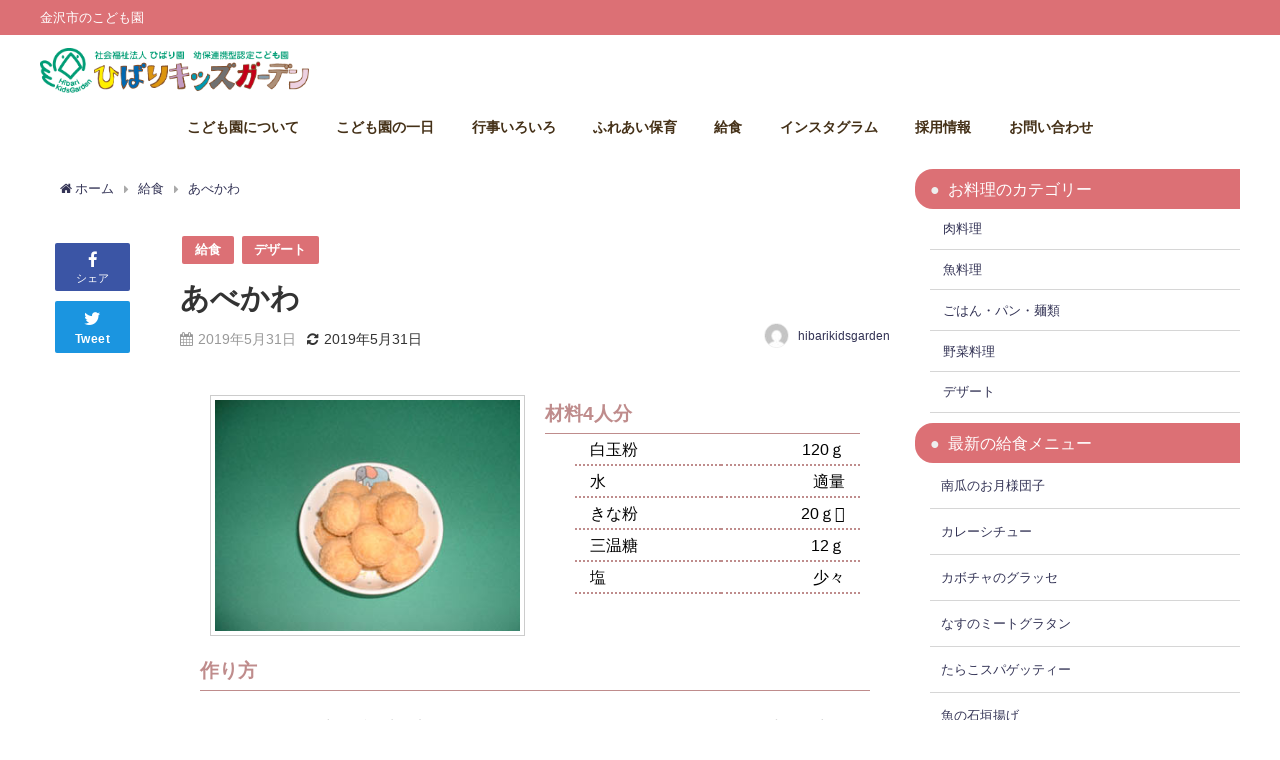

--- FILE ---
content_type: text/html; charset=UTF-8
request_url: https://hibarikidsgarden.com/2019/05/31/%E3%81%82%E3%81%B9%E3%81%8B%E3%82%8F/
body_size: 15359
content:
<!DOCTYPE html>
<html lang="ja">
<head>
<meta charset="utf-8">
<meta http-equiv="X-UA-Compatible" content="IE=edge">
<meta name="viewport" content="width=device-width, initial-scale=1" />
<title>あべかわ | ひばりキッズガーデン｜石川県金沢市のこども園</title>
<meta name="description" content="材料4人分 白玉粉 120ｇ 水 適量 きな粉 20ｇ 三温糖 12ｇ 塩 少々 作り方 白玉粉に少しずつ水を加えながらこね、耳たぶくらいの固さになったら小さく丸めてゆでる。 水面に浮かんできたらゆ">
<meta name="thumbnail" content="https://hibarikidsgarden.com/wp-content/uploads/2019/05/あべかわ-150x150.jpg" /><meta name="robots" content="archive, follow, index">
<!-- Diver OGP -->
<meta property="og:locale" content="ja_JP" />
<meta property="og:title" content="あべかわ" />
<meta property="og:description" content="材料4人分 白玉粉 120ｇ 水 適量 きな粉 20ｇ 三温糖 12ｇ 塩 少々 作り方 白玉粉に少しずつ水を加えながらこね、耳たぶくらいの固さになったら小さく丸めてゆでる。 水面に浮かんできたらゆ" />
<meta property="og:type" content="article" />
<meta property="og:url" content="https://hibarikidsgarden.com/2019/05/31/%e3%81%82%e3%81%b9%e3%81%8b%e3%82%8f/" />
<meta property="og:image" content="https://hibarikidsgarden.com/wp-content/uploads/2019/05/あべかわ.jpg" />
<meta property="og:site_name" content="ひばりキッズガーデン" />
<meta name="twitter:card" content="summary_large_image" />
<meta name="twitter:title" content="あべかわ" />
<meta name="twitter:url" content="https://hibarikidsgarden.com/2019/05/31/%e3%81%82%e3%81%b9%e3%81%8b%e3%82%8f/" />
<meta name="twitter:description" content="材料4人分 白玉粉 120ｇ 水 適量 きな粉 20ｇ 三温糖 12ｇ 塩 少々 作り方 白玉粉に少しずつ水を加えながらこね、耳たぶくらいの固さになったら小さく丸めてゆでる。 水面に浮かんできたらゆ" />
<meta name="twitter:image" content="https://hibarikidsgarden.com/wp-content/uploads/2019/05/あべかわ.jpg" />
<!-- / Diver OGP -->
<link rel="canonical" href="https://hibarikidsgarden.com/2019/05/31/%e3%81%82%e3%81%b9%e3%81%8b%e3%82%8f/">
<link rel="shortcut icon" href="https://hibarikidsgarden.com/wp-content/uploads/2019/03/アイコン32.png">
<!--[if IE]>
		<link rel="shortcut icon" href="https://hibarikidsgarden.com/wp-content/uploads/2019/05/favicon.png">
<![endif]-->
<link rel="apple-touch-icon" href="https://hibarikidsgarden.com/wp-content/uploads/2019/03/アイコン144.png" />
<meta name='robots' content='max-image-preview:large' />
	<style>img:is([sizes="auto" i], [sizes^="auto," i]) { contain-intrinsic-size: 3000px 1500px }</style>
	<link rel='dns-prefetch' href='//cdnjs.cloudflare.com' />
<link rel="alternate" type="application/rss+xml" title="ひばりキッズガーデン &raquo; フィード" href="https://hibarikidsgarden.com/feed/" />
<link rel="alternate" type="application/rss+xml" title="ひばりキッズガーデン &raquo; コメントフィード" href="https://hibarikidsgarden.com/comments/feed/" />
<link rel="alternate" type="application/rss+xml" title="ひばりキッズガーデン &raquo; あべかわ のコメントのフィード" href="https://hibarikidsgarden.com/2019/05/31/%e3%81%82%e3%81%b9%e3%81%8b%e3%82%8f/feed/" />
<link rel='stylesheet'  href='https://hibarikidsgarden.com/wp-includes/css/dist/block-library/style.min.css?ver=6.8.3&#038;theme=4.7.6'  media='all'>
<style id='classic-theme-styles-inline-css' type='text/css'>
/*! This file is auto-generated */
.wp-block-button__link{color:#fff;background-color:#32373c;border-radius:9999px;box-shadow:none;text-decoration:none;padding:calc(.667em + 2px) calc(1.333em + 2px);font-size:1.125em}.wp-block-file__button{background:#32373c;color:#fff;text-decoration:none}
</style>
<style id='global-styles-inline-css' type='text/css'>
:root{--wp--preset--aspect-ratio--square: 1;--wp--preset--aspect-ratio--4-3: 4/3;--wp--preset--aspect-ratio--3-4: 3/4;--wp--preset--aspect-ratio--3-2: 3/2;--wp--preset--aspect-ratio--2-3: 2/3;--wp--preset--aspect-ratio--16-9: 16/9;--wp--preset--aspect-ratio--9-16: 9/16;--wp--preset--color--black: #000;--wp--preset--color--cyan-bluish-gray: #abb8c3;--wp--preset--color--white: #fff;--wp--preset--color--pale-pink: #f78da7;--wp--preset--color--vivid-red: #cf2e2e;--wp--preset--color--luminous-vivid-orange: #ff6900;--wp--preset--color--luminous-vivid-amber: #fcb900;--wp--preset--color--light-green-cyan: #7bdcb5;--wp--preset--color--vivid-green-cyan: #00d084;--wp--preset--color--pale-cyan-blue: #8ed1fc;--wp--preset--color--vivid-cyan-blue: #0693e3;--wp--preset--color--vivid-purple: #9b51e0;--wp--preset--color--light-blue: #70b8f1;--wp--preset--color--light-red: #ff8178;--wp--preset--color--light-green: #2ac113;--wp--preset--color--light-yellow: #ffe822;--wp--preset--color--light-orange: #ffa30d;--wp--preset--color--blue: #00f;--wp--preset--color--red: #f00;--wp--preset--color--purple: #674970;--wp--preset--color--gray: #ccc;--wp--preset--gradient--vivid-cyan-blue-to-vivid-purple: linear-gradient(135deg,rgba(6,147,227,1) 0%,rgb(155,81,224) 100%);--wp--preset--gradient--light-green-cyan-to-vivid-green-cyan: linear-gradient(135deg,rgb(122,220,180) 0%,rgb(0,208,130) 100%);--wp--preset--gradient--luminous-vivid-amber-to-luminous-vivid-orange: linear-gradient(135deg,rgba(252,185,0,1) 0%,rgba(255,105,0,1) 100%);--wp--preset--gradient--luminous-vivid-orange-to-vivid-red: linear-gradient(135deg,rgba(255,105,0,1) 0%,rgb(207,46,46) 100%);--wp--preset--gradient--very-light-gray-to-cyan-bluish-gray: linear-gradient(135deg,rgb(238,238,238) 0%,rgb(169,184,195) 100%);--wp--preset--gradient--cool-to-warm-spectrum: linear-gradient(135deg,rgb(74,234,220) 0%,rgb(151,120,209) 20%,rgb(207,42,186) 40%,rgb(238,44,130) 60%,rgb(251,105,98) 80%,rgb(254,248,76) 100%);--wp--preset--gradient--blush-light-purple: linear-gradient(135deg,rgb(255,206,236) 0%,rgb(152,150,240) 100%);--wp--preset--gradient--blush-bordeaux: linear-gradient(135deg,rgb(254,205,165) 0%,rgb(254,45,45) 50%,rgb(107,0,62) 100%);--wp--preset--gradient--luminous-dusk: linear-gradient(135deg,rgb(255,203,112) 0%,rgb(199,81,192) 50%,rgb(65,88,208) 100%);--wp--preset--gradient--pale-ocean: linear-gradient(135deg,rgb(255,245,203) 0%,rgb(182,227,212) 50%,rgb(51,167,181) 100%);--wp--preset--gradient--electric-grass: linear-gradient(135deg,rgb(202,248,128) 0%,rgb(113,206,126) 100%);--wp--preset--gradient--midnight: linear-gradient(135deg,rgb(2,3,129) 0%,rgb(40,116,252) 100%);--wp--preset--font-size--small: 13px;--wp--preset--font-size--medium: 20px;--wp--preset--font-size--large: 36px;--wp--preset--font-size--x-large: 42px;--wp--preset--spacing--20: 0.44rem;--wp--preset--spacing--30: 0.67rem;--wp--preset--spacing--40: 1rem;--wp--preset--spacing--50: 1.5rem;--wp--preset--spacing--60: 2.25rem;--wp--preset--spacing--70: 3.38rem;--wp--preset--spacing--80: 5.06rem;--wp--preset--shadow--natural: 6px 6px 9px rgba(0, 0, 0, 0.2);--wp--preset--shadow--deep: 12px 12px 50px rgba(0, 0, 0, 0.4);--wp--preset--shadow--sharp: 6px 6px 0px rgba(0, 0, 0, 0.2);--wp--preset--shadow--outlined: 6px 6px 0px -3px rgba(255, 255, 255, 1), 6px 6px rgba(0, 0, 0, 1);--wp--preset--shadow--crisp: 6px 6px 0px rgba(0, 0, 0, 1);}:where(.is-layout-flex){gap: 0.5em;}:where(.is-layout-grid){gap: 0.5em;}body .is-layout-flex{display: flex;}.is-layout-flex{flex-wrap: wrap;align-items: center;}.is-layout-flex > :is(*, div){margin: 0;}body .is-layout-grid{display: grid;}.is-layout-grid > :is(*, div){margin: 0;}:where(.wp-block-columns.is-layout-flex){gap: 2em;}:where(.wp-block-columns.is-layout-grid){gap: 2em;}:where(.wp-block-post-template.is-layout-flex){gap: 1.25em;}:where(.wp-block-post-template.is-layout-grid){gap: 1.25em;}.has-black-color{color: var(--wp--preset--color--black) !important;}.has-cyan-bluish-gray-color{color: var(--wp--preset--color--cyan-bluish-gray) !important;}.has-white-color{color: var(--wp--preset--color--white) !important;}.has-pale-pink-color{color: var(--wp--preset--color--pale-pink) !important;}.has-vivid-red-color{color: var(--wp--preset--color--vivid-red) !important;}.has-luminous-vivid-orange-color{color: var(--wp--preset--color--luminous-vivid-orange) !important;}.has-luminous-vivid-amber-color{color: var(--wp--preset--color--luminous-vivid-amber) !important;}.has-light-green-cyan-color{color: var(--wp--preset--color--light-green-cyan) !important;}.has-vivid-green-cyan-color{color: var(--wp--preset--color--vivid-green-cyan) !important;}.has-pale-cyan-blue-color{color: var(--wp--preset--color--pale-cyan-blue) !important;}.has-vivid-cyan-blue-color{color: var(--wp--preset--color--vivid-cyan-blue) !important;}.has-vivid-purple-color{color: var(--wp--preset--color--vivid-purple) !important;}.has-black-background-color{background-color: var(--wp--preset--color--black) !important;}.has-cyan-bluish-gray-background-color{background-color: var(--wp--preset--color--cyan-bluish-gray) !important;}.has-white-background-color{background-color: var(--wp--preset--color--white) !important;}.has-pale-pink-background-color{background-color: var(--wp--preset--color--pale-pink) !important;}.has-vivid-red-background-color{background-color: var(--wp--preset--color--vivid-red) !important;}.has-luminous-vivid-orange-background-color{background-color: var(--wp--preset--color--luminous-vivid-orange) !important;}.has-luminous-vivid-amber-background-color{background-color: var(--wp--preset--color--luminous-vivid-amber) !important;}.has-light-green-cyan-background-color{background-color: var(--wp--preset--color--light-green-cyan) !important;}.has-vivid-green-cyan-background-color{background-color: var(--wp--preset--color--vivid-green-cyan) !important;}.has-pale-cyan-blue-background-color{background-color: var(--wp--preset--color--pale-cyan-blue) !important;}.has-vivid-cyan-blue-background-color{background-color: var(--wp--preset--color--vivid-cyan-blue) !important;}.has-vivid-purple-background-color{background-color: var(--wp--preset--color--vivid-purple) !important;}.has-black-border-color{border-color: var(--wp--preset--color--black) !important;}.has-cyan-bluish-gray-border-color{border-color: var(--wp--preset--color--cyan-bluish-gray) !important;}.has-white-border-color{border-color: var(--wp--preset--color--white) !important;}.has-pale-pink-border-color{border-color: var(--wp--preset--color--pale-pink) !important;}.has-vivid-red-border-color{border-color: var(--wp--preset--color--vivid-red) !important;}.has-luminous-vivid-orange-border-color{border-color: var(--wp--preset--color--luminous-vivid-orange) !important;}.has-luminous-vivid-amber-border-color{border-color: var(--wp--preset--color--luminous-vivid-amber) !important;}.has-light-green-cyan-border-color{border-color: var(--wp--preset--color--light-green-cyan) !important;}.has-vivid-green-cyan-border-color{border-color: var(--wp--preset--color--vivid-green-cyan) !important;}.has-pale-cyan-blue-border-color{border-color: var(--wp--preset--color--pale-cyan-blue) !important;}.has-vivid-cyan-blue-border-color{border-color: var(--wp--preset--color--vivid-cyan-blue) !important;}.has-vivid-purple-border-color{border-color: var(--wp--preset--color--vivid-purple) !important;}.has-vivid-cyan-blue-to-vivid-purple-gradient-background{background: var(--wp--preset--gradient--vivid-cyan-blue-to-vivid-purple) !important;}.has-light-green-cyan-to-vivid-green-cyan-gradient-background{background: var(--wp--preset--gradient--light-green-cyan-to-vivid-green-cyan) !important;}.has-luminous-vivid-amber-to-luminous-vivid-orange-gradient-background{background: var(--wp--preset--gradient--luminous-vivid-amber-to-luminous-vivid-orange) !important;}.has-luminous-vivid-orange-to-vivid-red-gradient-background{background: var(--wp--preset--gradient--luminous-vivid-orange-to-vivid-red) !important;}.has-very-light-gray-to-cyan-bluish-gray-gradient-background{background: var(--wp--preset--gradient--very-light-gray-to-cyan-bluish-gray) !important;}.has-cool-to-warm-spectrum-gradient-background{background: var(--wp--preset--gradient--cool-to-warm-spectrum) !important;}.has-blush-light-purple-gradient-background{background: var(--wp--preset--gradient--blush-light-purple) !important;}.has-blush-bordeaux-gradient-background{background: var(--wp--preset--gradient--blush-bordeaux) !important;}.has-luminous-dusk-gradient-background{background: var(--wp--preset--gradient--luminous-dusk) !important;}.has-pale-ocean-gradient-background{background: var(--wp--preset--gradient--pale-ocean) !important;}.has-electric-grass-gradient-background{background: var(--wp--preset--gradient--electric-grass) !important;}.has-midnight-gradient-background{background: var(--wp--preset--gradient--midnight) !important;}.has-small-font-size{font-size: var(--wp--preset--font-size--small) !important;}.has-medium-font-size{font-size: var(--wp--preset--font-size--medium) !important;}.has-large-font-size{font-size: var(--wp--preset--font-size--large) !important;}.has-x-large-font-size{font-size: var(--wp--preset--font-size--x-large) !important;}
:where(.wp-block-post-template.is-layout-flex){gap: 1.25em;}:where(.wp-block-post-template.is-layout-grid){gap: 1.25em;}
:where(.wp-block-columns.is-layout-flex){gap: 2em;}:where(.wp-block-columns.is-layout-grid){gap: 2em;}
:root :where(.wp-block-pullquote){font-size: 1.5em;line-height: 1.6;}
</style>
<link rel='stylesheet'  href='https://hibarikidsgarden.com/wp-content/plugins/contact-form-7/includes/css/styles.css?ver=6.1.4&#038;theme=4.7.6'  media='all'>
<link rel='stylesheet'  href='https://hibarikidsgarden.com/wp-content/themes/diver/style.min.css?ver=6.8.3&#038;theme=4.7.6'  media='all'>
<link rel='stylesheet'  href='https://hibarikidsgarden.com/wp-content/themes/diver_child/style.css?theme=4.7.6'  media='all'>
<link rel='stylesheet'  href='https://hibarikidsgarden.com/wp-content/themes/diver/lib/functions/editor/gutenberg/blocks.min.css?ver=6.8.3&#038;theme=4.7.6'  media='all'>
<link rel='stylesheet'  href='https://cdnjs.cloudflare.com/ajax/libs/Swiper/4.5.0/css/swiper.min.css'  media='all'>
<!--n2css--><!--n2js--><script type="text/javascript"src="https://hibarikidsgarden.com/wp-includes/js/jquery/jquery.min.js?ver=3.7.1&amp;theme=4.7.6" id="jquery-core-js"></script>
<script type="text/javascript"src="https://hibarikidsgarden.com/wp-includes/js/jquery/jquery-migrate.min.js?ver=3.4.1&amp;theme=4.7.6" id="jquery-migrate-js"></script>
<link rel="https://api.w.org/" href="https://hibarikidsgarden.com/wp-json/" /><link rel="alternate" title="JSON" type="application/json" href="https://hibarikidsgarden.com/wp-json/wp/v2/posts/1109" /><link rel="EditURI" type="application/rsd+xml" title="RSD" href="https://hibarikidsgarden.com/xmlrpc.php?rsd" />
<meta name="generator" content="WordPress 6.8.3" />
<link rel='shortlink' href='https://hibarikidsgarden.com/?p=1109' />
<link rel="alternate" title="oEmbed (JSON)" type="application/json+oembed" href="https://hibarikidsgarden.com/wp-json/oembed/1.0/embed?url=https%3A%2F%2Fhibarikidsgarden.com%2F2019%2F05%2F31%2F%25e3%2581%2582%25e3%2581%25b9%25e3%2581%258b%25e3%2582%258f%2F" />
<link rel="alternate" title="oEmbed (XML)" type="text/xml+oembed" href="https://hibarikidsgarden.com/wp-json/oembed/1.0/embed?url=https%3A%2F%2Fhibarikidsgarden.com%2F2019%2F05%2F31%2F%25e3%2581%2582%25e3%2581%25b9%25e3%2581%258b%25e3%2582%258f%2F&#038;format=xml" />
<script type="application/ld+json">{
            "@context" : "http://schema.org",
            "@type" : "Article",
            "mainEntityOfPage":{ 
                  "@type":"WebPage", 
                  "@id":"https://hibarikidsgarden.com/2019/05/31/%e3%81%82%e3%81%b9%e3%81%8b%e3%82%8f/" 
                }, 
            "headline" : "あべかわ",
            "author" : {
                 "@type" : "Person",
                 "name" : "hibarikidsgarden",
                 "url" : "https://hibarikidsgarden.com/author/hibarikidsgarden/"
                 },
            "datePublished" : "2019-05-31T20:02:16+0900",
            "dateModified" : "2019-05-31T20:11:56+0900",
            "image" : {
                 "@type" : "ImageObject",
                 "url" : "https://hibarikidsgarden.com/wp-content/uploads/2019/05/あべかわ.jpg",
                 "width" : "340",
                 "height" : "258"
                 },
            "articleSection" : "給食",
            "url" : "https://hibarikidsgarden.com/2019/05/31/%e3%81%82%e3%81%b9%e3%81%8b%e3%82%8f/",
            "publisher" : {
               "@type" : "Organization",
               "name" : "ひばりキッズガーデン"
              },
            "logo" : {
                 "@type" : "ImageObject",
                 "url" : "https://hibarikidsgarden.com/wp-content/uploads/2019/06/アセット-1@3x.png"}
            },
            "description" : "材料4人分 白玉粉 120ｇ 水 適量 きな粉 20ｇ 三温糖 12ｇ 塩 少々 作り方 白玉粉に少しずつ水を加えながらこね、耳たぶくらいの固さになったら小さく丸めてゆでる。 水面に浮かんできたらゆ"}</script><style>body{background-image:url()}</style><style>#onlynav ul ul,#nav_fixed #nav ul ul,.header-logo #nav ul ul{visibility:hidden;opacity:0;transition:.2s ease-in-out;transform:translateY(10px)}#onlynav ul ul ul,#nav_fixed #nav ul ul ul,.header-logo #nav ul ul ul{transform:translateX(-20px) translateY(0)}#onlynav ul li:hover>ul,#nav_fixed #nav ul li:hover>ul,.header-logo #nav ul li:hover>ul{visibility:visible;opacity:1;transform:translateY(0)}#onlynav ul ul li:hover>ul,#nav_fixed #nav ul ul li:hover>ul,.header-logo #nav ul ul li:hover>ul{transform:translateX(0) translateY(0)}</style><style>body{background-color:#fff;color:#333}a{color:#335}a:hover{color:#6495ED}.content{color:#000}.content a{color:#6f97bc}.content a:hover{color:#6495ED}.header-wrap,#header ul.sub-menu,#header ul.children,#scrollnav,.description_sp{background:#fff;color:#333}.header-wrap a,#scrollnav a,div.logo_title{color:#335}.header-wrap a:hover,div.logo_title:hover{color:#6495ED}.drawer-nav-btn span{background-color:#335}.drawer-nav-btn:before,.drawer-nav-btn:after{border-color:#335}#scrollnav ul li a{background:rgba(255,255,255,.8);color:#505050}.header_small_menu{background:#dc7075;color:#fff}.header_small_menu a{color:#fff}.header_small_menu a:hover{color:#6495ED}#nav_fixed.fixed,#nav_fixed #nav ul ul{background:rgba(255,255,255,.6);color:#333}#nav_fixed.fixed a,#nav_fixed .logo_title{color:#335}#nav_fixed.fixed a:hover{color:#6495ED}#nav_fixed .drawer-nav-btn:before,#nav_fixed .drawer-nav-btn:after{border-color:#335}#nav_fixed .drawer-nav-btn span{background-color:#335}#onlynav{background:rgba(255,255,255,.6);color:#453118}#onlynav ul li a{color:#453118}#onlynav ul ul.sub-menu{background:rgba(255,255,255,.6)}#onlynav div>ul>li>a:before{border-color:#453118}#onlynav ul>li:hover>a:hover,#onlynav ul>li:hover>a,#onlynav ul>li:hover li:hover>a,#onlynav ul li:hover ul li ul li:hover>a{background:#f2a3ad;color:#fff}#onlynav ul li ul li ul:before{border-left-color:#fff}#onlynav ul li:last-child ul li ul:before{border-right-color:#fff}#bigfooter{background:#8cba43;color:#fff}#bigfooter a{color:#fff}#bigfooter a:hover{color:#6495ED}#footer{background:#449c78;color:#fff}#footer a{color:#335}#footer a:hover{color:#6495ED}#sidebar .widget{background:#fff;color:#333}#sidebar .widget a{color:#335}#sidebar .widget a:hover{color:#6495ED}.post-box-contents,#main-wrap #pickup_posts_container img,.hentry,#single-main .post-sub,.navigation,.single_thumbnail,.in_loop,#breadcrumb,.pickup-cat-list,.maintop-widget,.mainbottom-widget,#share_plz,.sticky-post-box,.catpage_content_wrap,.cat-post-main{background:#fff}.post-box{border-color:#eee}.drawer_content_title,.searchbox_content_title{background:#eee;color:#333}.drawer-nav,#header_search{background:#fff}.drawer-nav,.drawer-nav a,#header_search,#header_search a{color:#000}#footer_sticky_menu{background:rgba(255,255,255,.8)}.footermenu_col{background:rgba(255,255,255,.8);color:#333}a.page-numbers{background:#afafaf;color:#fff}.pagination .current{background:#dc7075;color:#fff}</style><style>@media screen and (min-width:1201px){#main-wrap,.header-wrap .header-logo,.header_small_content,.bigfooter_wrap,.footer_content,.container_top_widget,.container_bottom_widget{width:1200px}}@media screen and (max-width:1200px){#main-wrap,.header-wrap .header-logo,.header_small_content,.bigfooter_wrap,.footer_content,.container_top_widget,.container_bottom_widget{width:1200px}}@media screen and (max-width:768px){#main-wrap,.header-wrap .header-logo,.header_small_content,.bigfooter_wrap,.footer_content,.container_top_widget,.container_bottom_widget{width:100%}}@media screen and (min-width:960px){#sidebar{width:310px}}.grid_post_thumbnail .post_thumbnail_wrap::before,.post_thumbnail .post_thumbnail_wrap::before{content:none}.grid_post_thumbnail .post_thumbnail_wrap img,.post_thumbnail .post_thumbnail_wrap img{position:relative}.grid_post_thumbnail .post-box-thumbnail__wrap{height:200px}.post_thumbnail{height:180px}@media screen and (max-width:767px){.grid_post_thumbnail{height:180px}.post_thumbnail{height:130px}}@media screen and (max-width:599px){.grid_post_thumbnail{height:120px}.post_thumbnail{height:}}</style><style>@media screen and (min-width:1201px){#main-wrap{width:1200px}}@media screen and (max-width:1200px){#main-wrap{width:96%}}</style><link rel="icon" href="https://hibarikidsgarden.com/wp-content/uploads/2019/03/cropped--32x32.png" sizes="32x32" />
<link rel="icon" href="https://hibarikidsgarden.com/wp-content/uploads/2019/03/cropped--192x192.png" sizes="192x192" />
<link rel="apple-touch-icon" href="https://hibarikidsgarden.com/wp-content/uploads/2019/03/cropped--180x180.png" />
<meta name="msapplication-TileImage" content="https://hibarikidsgarden.com/wp-content/uploads/2019/03/cropped--270x270.png" />
		<style type="text/css" id="wp-custom-css">
			

.bigfooter_wrap{
	display:table;
}
.bigfooter_colomn{
	display:table-cell;
	border-left-style:solid;
	border-left-color:white;
	border-left-width:1px;

}

h4{
margin: 0px;
padding: 0px;
font-weight: bold;
	
}


div.entei{
	background-image:url("https://hibarikidsgarden.com/wp-content/uploads/2023/10/hibari_bgimg2.jpg");

}

div.aboutusTOP{
	background-image:url("https://hibarikidsgarden.com/wp-content/uploads/2019/05/aboutTopImg1000.jpg");
 background-repeat: no-repeat;
 background-position: right top;
		
}




.header-wrap{
	box-shadow:none;
}
 .center{
	text-align: center;
}
#post-12,#post-17,#post-21,#post-27,#post-14,#post-25,#post-7,#post-19,#post-657,#post-659,#post-661,#post-1433,#post-1418{
	background:none;
	
}
li.pink,h3.pink{
	font-size:1.4em;
	color:#dc7075;
	background:none;
	padding:0 0 0 0;
	margin:0 0 15px 0;
	line-height:1.4em;
	font-weight:bold;
}
h2.black{
	font-size:1.8em;
	color:#000000;
	background:none;
	padding:0 0 0 0;
	margin:20px 0;
	line-height:1.1em;
}
h2.green{
	font-size:1.8em;
	color:#43a348;
	background:none;
	padding:0 0 0 0;
	margin:20px 0 10px 0;
	line-height:1.1em;
}

h3.sc_heading{
	margin:5px 0 30px 0;
}

div.is-style-default a{
color:#000000;
}
div.is-style-default a.wp-block-button__link{
background-color:#ffffff;
}

h5.green{
	font-size:1.2em;
	margin-bottom:0.8em;
	margin-top:0px;
	color:#43a348;
}

.kenten {
	text-emphasis: filled dot #dc7075;
-webkit-text-emphasis: filled dot #dc7075;
}
.marker{
	background:linear-gradient(transparent 50%,#ffadad 50%);
	font-weight:bold;
}

ul.list li figure.post_list_thumb{
	display:none;
}
.sc_article.list>a{
	box-shadow:none;;
	border-top:solid 1px #cccccc;
	
}
.sc_article.list{
	box-shadow:none;;
	border-bottom:solid 1px #cccccc;
	margin:10px 0;
}

.sc_article.list div.meta{
	display:-webkit-box;
	display: -webkit-flex;
	display:-ms-flexbox;
	display: flex;
	-webkit-flex-wrap:wrap;
	-ms-flex-wrap:wrap;
	flex-wrap:wrap;
}
.sc_article.list div.meta div.sc_article_title{
	-webkit-box-ordinal-group:2;
	-ms-flex-order:2;
	-webkit-order:2;
	order:2;
	font-size:1.2em;
	background:none;
width:100%;
}
.sc_article.list div.meta div.sc_article_date{
	-webkit-box-ordinal-group:1;
	-ms-flex-order:1;
	-webkit-order:1;
	order:1;
width:100%;
	background:none;
}

/*　給食ページのスタイルシート*/
.recipe img{
     border:solid 1px #ccc;
     padding:4px;
}

table.ingre{
width:100%;
border:none;
border-top:1px solid #bf8c8c;
}

table.ingre td{
padding:3px 15px;
}

td.group{
width:30px;
border:none;
}

td.group_ingredient{
text-align:left;
border:none;
border-bottom:dotted 2px  #bf8c8c;
}
td.group_amount{
text-align:right;
border:none;
border-bottom:dotted 2px  #bf8c8c;
}

ol.step{
border-top:1px solid #bf8c8c;
}
ol.step li{
margin:20px 0 20px 2em;
}

#onlynav ul li a{text-align:left;}

.mgb20{
	margin-bottom:20px;
}
.mgb40{
	margin-bottom:40px;
}
.mgb60{
	margin-bottom:60px;
}
.mgl20{
	margin-left:20px;
}

/* ふれあい */
div.radius img{
border-radius: 50%; 
width:  250px;
height: 250px;
border: 15px solid #ecb9b3;
}

/*　トップページダイアリー */

.sc_article.sc_diary .post_list_thumb img {
    height: 220px;
}
.sc_article.sc_diary .button{
	text-align:right;
}
.sc_article.sc_diary .button a {
	background:#fff;
	border:2px solid #2ac113;
	padding:8px 15px;
	display:inline-block;
	border-radius:20px;
	color:#2ac113;
	font-size:.9em;
}

.catpage_content_wrap .cover{
filter:none;
background-color: #dc7075;
}		</style>
		
<script src="https://www.youtube.com/iframe_api"></script>

</head>
<body itemscope="itemscope" itemtype="http://schema.org/WebPage" class="wp-singular post-template-default single single-post postid-1109 single-format-standard wp-embed-responsive wp-theme-diver wp-child-theme-diver_child">

<div id="container">
<!-- header -->
	<!-- lpページでは表示しない -->
	<div id="header" class="clearfix">
					<header class="header-wrap" role="banner" itemscope="itemscope" itemtype="http://schema.org/WPHeader">
			<div class="header_small_menu clearfix">
		<div class="header_small_content">
			<div id="description">金沢市のこども園</div>
			<nav class="header_small_menu_right" role="navigation" itemscope="itemscope" itemtype="http://scheme.org/SiteNavigationElement">
							</nav>
		</div>
	</div>

			<div class="header-logo clearfix">
				<!-- 	<button type="button" class="drawer-toggle drawer-hamburger">
	  <span class="sr-only">toggle navigation</span>
	  <span class="drawer-hamburger-icon"></span>
	</button> -->

	<div class="drawer-nav-btn-wrap"><span class="drawer-nav-btn"><span></span></span></div>



				<!-- /Navigation -->

								<div id="logo">
										<a href="https://hibarikidsgarden.com/">
						
															<img src="https://hibarikidsgarden.com/wp-content/uploads/2019/06/アセット-1@3x.png" alt="ひばりキッズガーデン" width="747" height="126">
							
											</a>
				</div>
							</div>
		</header>
		<nav id="scrollnav" class="inline-nospace" role="navigation" itemscope="itemscope" itemtype="http://scheme.org/SiteNavigationElement">
					</nav>
		
		<div id="nav_fixed">
		<div class="header-logo clearfix">
			<!-- Navigation -->
			<!-- 	<button type="button" class="drawer-toggle drawer-hamburger">
	  <span class="sr-only">toggle navigation</span>
	  <span class="drawer-hamburger-icon"></span>
	</button> -->

	<div class="drawer-nav-btn-wrap"><span class="drawer-nav-btn"><span></span></span></div>



			<!-- /Navigation -->
			<div class="logo clearfix">
				<a href="https://hibarikidsgarden.com/">
					
													<img src="https://hibarikidsgarden.com/wp-content/uploads/2019/06/アセット-1@3x.png" alt="ひばりキッズガーデン" width="747" height="126">
													
									</a>
			</div>
					<nav id="nav" role="navigation" itemscope="itemscope" itemtype="http://scheme.org/SiteNavigationElement">
				<div class="menu-main-container"><ul id="fixnavul" class="menu"><li id="menu-item-35" class="menu-item menu-item-type-post_type menu-item-object-page menu-item-has-children menu-item-35"><a href="https://hibarikidsgarden.com/aboutus/">こども園について</a>
<ul class="sub-menu">
	<li id="menu-item-1321" class="menu-item menu-item-type-post_type menu-item-object-page menu-item-1321"><a href="https://hibarikidsgarden.com/aboutus/">ひばりキッズガーデンについて</a></li>
	<li id="menu-item-974" class="menu-item menu-item-type-post_type menu-item-object-page menu-item-974"><a href="https://hibarikidsgarden.com/emergency/">緊急マニュアル</a></li>
	<li id="menu-item-972" class="menu-item menu-item-type-post_type menu-item-object-page menu-item-972"><a href="https://hibarikidsgarden.com/disclosure/">情報公開</a></li>
	<li id="menu-item-975" class="menu-item menu-item-type-post_type menu-item-object-page menu-item-975"><a href="https://hibarikidsgarden.com/privacy/">プライバシー保護マニュアル</a></li>
</ul>
</li>
<li id="menu-item-36" class="menu-item menu-item-type-post_type menu-item-object-page menu-item-36"><a href="https://hibarikidsgarden.com/timetable/">こども園の一日</a></li>
<li id="menu-item-34" class="menu-item menu-item-type-post_type menu-item-object-page menu-item-34"><a href="https://hibarikidsgarden.com/event/">行事いろいろ</a></li>
<li id="menu-item-33" class="menu-item menu-item-type-post_type menu-item-object-page menu-item-33"><a href="https://hibarikidsgarden.com/experience/">ふれあい保育</a></li>
<li id="menu-item-785" class="menu-item menu-item-type-taxonomy menu-item-object-category current-post-ancestor current-menu-parent current-post-parent menu-item-785"><a href="https://hibarikidsgarden.com/category/lunch/">給食</a></li>
<li id="menu-item-2033" class="menu-item menu-item-type-custom menu-item-object-custom menu-item-2033"><a href="https://www.instagram.com/hibarikids/">インスタグラム</a></li>
<li id="menu-item-1463" class="menu-item menu-item-type-post_type menu-item-object-page menu-item-has-children menu-item-1463"><a href="https://hibarikidsgarden.com/recruit/">採用情報</a>
<ul class="sub-menu">
	<li id="menu-item-1467" class="menu-item menu-item-type-post_type menu-item-object-page menu-item-1467"><a href="https://hibarikidsgarden.com/recruit/">求める人材</a></li>
	<li id="menu-item-1464" class="menu-item menu-item-type-post_type menu-item-object-page menu-item-1464"><a href="https://hibarikidsgarden.com/new_graduates/">学生・新卒者向け募集要項</a></li>
	<li id="menu-item-1465" class="menu-item menu-item-type-post_type menu-item-object-page menu-item-1465"><a href="https://hibarikidsgarden.com/mid_career/">既卒（潜在保育士）向け募集要項</a></li>
</ul>
</li>
<li id="menu-item-90" class="menu-item menu-item-type-post_type menu-item-object-page menu-item-90"><a href="https://hibarikidsgarden.com/inquiry/">お問い合わせ</a></li>
</ul></div>			</nav>
				</div>
	</div>
							<nav id="onlynav" class="onlynav" role="navigation" itemscope="itemscope" itemtype="http://scheme.org/SiteNavigationElement">
				<div class="menu-main-container"><ul id="onlynavul" class="menu"><li class="menu-item menu-item-type-post_type menu-item-object-page menu-item-has-children menu-item-35"><a href="https://hibarikidsgarden.com/aboutus/">こども園について</a>
<ul class="sub-menu">
	<li class="menu-item menu-item-type-post_type menu-item-object-page menu-item-1321"><a href="https://hibarikidsgarden.com/aboutus/">ひばりキッズガーデンについて</a></li>
	<li class="menu-item menu-item-type-post_type menu-item-object-page menu-item-974"><a href="https://hibarikidsgarden.com/emergency/">緊急マニュアル</a></li>
	<li class="menu-item menu-item-type-post_type menu-item-object-page menu-item-972"><a href="https://hibarikidsgarden.com/disclosure/">情報公開</a></li>
	<li class="menu-item menu-item-type-post_type menu-item-object-page menu-item-975"><a href="https://hibarikidsgarden.com/privacy/">プライバシー保護マニュアル</a></li>
</ul>
</li>
<li class="menu-item menu-item-type-post_type menu-item-object-page menu-item-36"><a href="https://hibarikidsgarden.com/timetable/">こども園の一日</a></li>
<li class="menu-item menu-item-type-post_type menu-item-object-page menu-item-34"><a href="https://hibarikidsgarden.com/event/">行事いろいろ</a></li>
<li class="menu-item menu-item-type-post_type menu-item-object-page menu-item-33"><a href="https://hibarikidsgarden.com/experience/">ふれあい保育</a></li>
<li class="menu-item menu-item-type-taxonomy menu-item-object-category current-post-ancestor current-menu-parent current-post-parent menu-item-785"><a href="https://hibarikidsgarden.com/category/lunch/">給食</a></li>
<li class="menu-item menu-item-type-custom menu-item-object-custom menu-item-2033"><a href="https://www.instagram.com/hibarikids/">インスタグラム</a></li>
<li class="menu-item menu-item-type-post_type menu-item-object-page menu-item-has-children menu-item-1463"><a href="https://hibarikidsgarden.com/recruit/">採用情報</a>
<ul class="sub-menu">
	<li class="menu-item menu-item-type-post_type menu-item-object-page menu-item-1467"><a href="https://hibarikidsgarden.com/recruit/">求める人材</a></li>
	<li class="menu-item menu-item-type-post_type menu-item-object-page menu-item-1464"><a href="https://hibarikidsgarden.com/new_graduates/">学生・新卒者向け募集要項</a></li>
	<li class="menu-item menu-item-type-post_type menu-item-object-page menu-item-1465"><a href="https://hibarikidsgarden.com/mid_career/">既卒（潜在保育士）向け募集要項</a></li>
</ul>
</li>
<li class="menu-item menu-item-type-post_type menu-item-object-page menu-item-90"><a href="https://hibarikidsgarden.com/inquiry/">お問い合わせ</a></li>
</ul></div>			</nav>
					</div>
	<div class="d_sp">
		</div>
	
	<div id="main-wrap">
	<!-- main -->
	
	<main id="single-main"  style="float:left;margin-right:-330px;padding-right:330px;" role="main">
									<!-- パンくず -->
				<ul id="breadcrumb" itemscope itemtype="http://schema.org/BreadcrumbList">
<li itemprop="itemListElement" itemscope itemtype="http://schema.org/ListItem"><a href="https://hibarikidsgarden.com/" itemprop="item"><span itemprop="name"><i class="fa fa-home" aria-hidden="true"></i> ホーム</span></a><meta itemprop="position" content="1" /></li><li itemprop="itemListElement" itemscope itemtype="http://schema.org/ListItem"><a href="https://hibarikidsgarden.com/category/lunch/" itemprop="item"><span itemprop="name">給食</span></a><meta itemprop="position" content="2" /></li><li class="breadcrumb-title" itemprop="itemListElement" itemscope itemtype="http://schema.org/ListItem"><a href="https://hibarikidsgarden.com/2019/05/31/%e3%81%82%e3%81%b9%e3%81%8b%e3%82%8f/" itemprop="item"><span itemprop="name">あべかわ</span></a><meta itemprop="position" content="3" /></li></ul> 
				<div id="content_area" class="fadeIn animated">
					<div id="share_plz" style="float: left ">

	
		<div class="fb-like share_sns" data-href="https%3A%2F%2Fhibarikidsgarden.com%2F2019%2F05%2F31%2F%25e3%2581%2582%25e3%2581%25b9%25e3%2581%258b%25e3%2582%258f%2F" data-layout="box_count" data-action="like" data-show-faces="true" data-share="false"></div>

		<div class="share-fb share_sns">
		<a href="http://www.facebook.com/share.php?u=https%3A%2F%2Fhibarikidsgarden.com%2F2019%2F05%2F31%2F%25e3%2581%2582%25e3%2581%25b9%25e3%2581%258b%25e3%2582%258f%2F" onclick="window.open(this.href,'FBwindow','width=650,height=450,menubar=no,toolbar=no,scrollbars=yes');return false;" title="Facebookでシェア"><i class="fa fa-facebook" style="font-size:1.5em;padding-top: 4px;"></i><br>シェア
				</a>
		</div>
				<div class="sc-tw share_sns"><a data-url="https%3A%2F%2Fhibarikidsgarden.com%2F2019%2F05%2F31%2F%25e3%2581%2582%25e3%2581%25b9%25e3%2581%258b%25e3%2582%258f%2F" href="http://twitter.com/share?text=%E3%81%82%E3%81%B9%E3%81%8B%E3%82%8F&url=https%3A%2F%2Fhibarikidsgarden.com%2F2019%2F05%2F31%2F%25e3%2581%2582%25e3%2581%25b9%25e3%2581%258b%25e3%2582%258f%2F" data-lang="ja" data-dnt="false" target="_blank"><i class="fa fa-twitter" style="font-size:1.5em;padding-top: 4px;"></i><br>Tweet
				</a></div>

	
	
	
	</div>
					<article id="post-1109" class="post-1109 post type-post status-publish format-standard has-post-thumbnail hentry category-lunch category-dessert"  style="margin-left: 120px">
						<header>
							<div class="post-meta clearfix">
								<div class="cat-tag">
																			<div class="single-post-category" style="background:#dc7075"><a href="https://hibarikidsgarden.com/category/lunch/" rel="category tag">給食</a></div>
																			<div class="single-post-category" style="background:#dc7075"><a href="https://hibarikidsgarden.com/category/lunch/dessert/" rel="category tag">デザート</a></div>
																										</div>

								<h1 class="single-post-title entry-title">あべかわ</h1>
								<div class="post-meta-bottom">
																	<time class="single-post-date published updated" datetime="2019-05-31"><i class="fa fa-calendar" aria-hidden="true"></i>2019年5月31日</time>
																									<time class="single-post-date modified" datetime="2019-05-31"><i class="fa fa-refresh" aria-hidden="true"></i>2019年5月31日</time>
																
								</div>
																	<ul class="post-author vcard author">
									<li class="post-author-thum"><img alt='' src='https://secure.gravatar.com/avatar/de33cd643f08d430511a3cfd2fb2a83e3130cfa3bfac4dacd151d90357158868?s=25&#038;d=mm&#038;r=g' srcset='https://secure.gravatar.com/avatar/de33cd643f08d430511a3cfd2fb2a83e3130cfa3bfac4dacd151d90357158868?s=50&#038;d=mm&#038;r=g 2x' class='avatar avatar-25 photo' height='25' width='25' decoding='async'/></li>
									<li class="post-author-name fn post-author"><a href="https://hibarikidsgarden.com/author/hibarikidsgarden/">hibarikidsgarden</a>
									</li>
									</ul>
															</div>
							

						</header>
						<section class="single-post-main">
																

								<div class="content">
																<div class="wp-block-columns has-2-columns recipe">
<div class="wp-block-column">
<figure class="wp-block-image"><img fetchpriority="high" decoding="async" src="https://k10ka.com/hibarikidsgarden/wp-content/uploads/2019/05/あべかわ.jpg" alt="" class="aligncenter wp-image-1110 size-full" width="340" height="258" srcset="https://hibarikidsgarden.com/wp-content/uploads/2019/05/あべかわ.jpg 340w, https://hibarikidsgarden.com/wp-content/uploads/2019/05/あべかわ-300x228.jpg 300w" sizes="(max-width: 340px) 100vw, 340px" /></figure>
</div>
<div class="wp-block-column">
<h4 style="text-align: left;">材料4人分</h4>
<table class="wp-block-table ingre">
<tbody>
<tr>
<td class="group"></td>
<td class="group_ingredient">白玉粉</td>
<td class="group_amount">120ｇ</td>
</tr>
<tr>
<td class="group"></td>
<td class="group_ingredient">水</td>
<td class="group_amount">適量</td>
</tr>
<tr>
<td class="group"></td>
<td class="group_ingredient">きな粉</td>
<td class="group_amount">20ｇ</td>
</tr>
<tr>
<td class="group"></td>
<td class="group_ingredient">三温糖</td>
<td class="group_amount">12ｇ</td>
</tr>
<tr>
<td class="group"></td>
<td class="group_ingredient">塩</td>
<td class="group_amount">少々</td>
</tr>
</tbody>
</table>
</div>
</div>
<h4>作り方</h4>
<ol class="step">
<li>白玉粉に少しずつ水を加えながらこね、耳たぶくらいの固さになったら小さく丸めてゆでる。</li>
<li>水面に浮かんできたらゆであがり。</li>
<li>冷水にとって冷ます。</li>
<li>塩、砂糖を混ぜたきな粉をまぶして出来上がり！</li>
</ol>
								</div>

								
								<div class="bottom_ad clearfix">
																			
																</div>

								

<div class="share" >
			<div class="sns small c2">
			
			<!--Facebookボタン-->  
			 
			<a class="facebook" href="https://www.facebook.com/share.php?u=https%3A%2F%2Fhibarikidsgarden.com%2F2019%2F05%2F31%2F%25e3%2581%2582%25e3%2581%25b9%25e3%2581%258b%25e3%2582%258f%2F" onclick="window.open(this.href, 'FBwindow', 'width=650, height=450, menubar=no, toolbar=no, scrollbars=yes'); return false;"><i class="fa fa-facebook"></i><span class="sns_name">Facebook</span>
						</a>
			
			<!--ツイートボタン-->
						<a class="twitter" target="blank" href="https://twitter.com/intent/tweet?url=https%3A%2F%2Fhibarikidsgarden.com%2F2019%2F05%2F31%2F%25e3%2581%2582%25e3%2581%25b9%25e3%2581%258b%25e3%2582%258f%2F&text=%E3%81%82%E3%81%B9%E3%81%8B%E3%82%8F&tw_p=tweetbutton"><i class="fa fa-twitter"></i><span class="sns_name">Twitter</span>
						</a>
			
			<!--はてブボタン--> 
			

			<!--LINEボタン--> 
			
			<!--ポケットボタン-->  
			
			<!--Feedlyボタン-->  
			
		</div>
	</div>
														</section>
						<footer class="article_footer">
							<!-- コメント -->
														<!-- 関連キーワード -->
							
							<!-- 関連記事 -->
																				</footer>
					</article>
				</div>
				<!-- CTA -->
								<!-- navigation -->
									 
 								<div class="post-sub">
					<!-- bigshare -->
					<!-- rabdom_posts(bottom) -->
														</div>
						</main>

	<!-- /main -->
		<!-- sidebar -->
	<div id="sidebar" style="float:right;" role="complementary">
		<div class="sidebar_content">
						<div id="custom_html-3" class="widget_text widget widget_custom_html"><div class="widgettitle">お料理のカテゴリー</div><div class="textwidget custom-html-widget"><ul>
	<li class="cat-item cat-item-4"><a href="https://hibarikidsgarden.com/category/lunch/meat/" >肉料理</a>
</li>
	<li class="cat-item cat-item-5"><a href="https://hibarikidsgarden.com/category/lunch/fish/" >魚料理</a>
</li>
	<li class="cat-item cat-item-6"><a href="https://hibarikidsgarden.com/category/lunch/staple/" >ごはん・パン・麺類</a>
</li>
	<li class="cat-item cat-item-7"><a href="https://hibarikidsgarden.com/category/lunch/vegetables/" >野菜料理</a>
</li>
	<li class="cat-item cat-item-8"><a href="https://hibarikidsgarden.com/category/lunch/dessert/" >デザート</a>
</li>
		</ul></div></div>        <div id="diver_widget_newpost-2" class="widget widget_diver_widget_newpost">      
      <div class="widgettitle">最新の給食メニュー</div>        <ul>
                                          <li class="widget_post_list clearfix">
              <a class="clearfix" href="https://hibarikidsgarden.com/2019/05/31/%e5%8d%97%e7%93%9c%e3%81%ae%e3%81%8a%e6%9c%88%e6%a7%98%e5%9b%a3%e5%ad%90/" title="南瓜のお月様団子">
                            <div class="meta" style="margin:0;padding:5px 3px;">
                    <div class="post_list_title">南瓜のお月様団子</div>
                    <div class="post_list_tag">
                                                              </div>
                                            
                                  </div>
              </a>
            </li>
                                  <li class="widget_post_list clearfix">
              <a class="clearfix" href="https://hibarikidsgarden.com/2019/05/31/%e3%82%ab%e3%83%ac%e3%83%bc%e3%82%b7%e3%83%81%e3%83%a5%e3%83%bc/" title="カレーシチュー">
                            <div class="meta" style="margin:0;padding:5px 3px;">
                    <div class="post_list_title">カレーシチュー</div>
                    <div class="post_list_tag">
                                                              </div>
                                            
                                  </div>
              </a>
            </li>
                                  <li class="widget_post_list clearfix">
              <a class="clearfix" href="https://hibarikidsgarden.com/2019/05/31/%e3%82%ab%e3%83%9c%e3%83%81%e3%83%a3%e3%81%ae%e3%82%b0%e3%83%a9%e3%83%83%e3%82%bb/" title="カボチャのグラッセ">
                            <div class="meta" style="margin:0;padding:5px 3px;">
                    <div class="post_list_title">カボチャのグラッセ</div>
                    <div class="post_list_tag">
                                                              </div>
                                            
                                  </div>
              </a>
            </li>
                                  <li class="widget_post_list clearfix">
              <a class="clearfix" href="https://hibarikidsgarden.com/2019/05/31/%e3%81%aa%e3%81%99%e3%81%ae%e3%83%9f%e3%83%bc%e3%83%88%e3%82%b0%e3%83%a9%e3%82%bf%e3%83%b3/" title="なすのミートグラタン">
                            <div class="meta" style="margin:0;padding:5px 3px;">
                    <div class="post_list_title">なすのミートグラタン</div>
                    <div class="post_list_tag">
                                                              </div>
                                            
                                  </div>
              </a>
            </li>
                                  <li class="widget_post_list clearfix">
              <a class="clearfix" href="https://hibarikidsgarden.com/2019/05/31/%e3%81%9f%e3%82%89%e3%81%93%e3%82%b9%e3%83%91%e3%82%b2%e3%83%83%e3%83%86%e3%82%a3%e3%83%bc/" title="たらこスパゲッティー">
                            <div class="meta" style="margin:0;padding:5px 3px;">
                    <div class="post_list_title">たらこスパゲッティー</div>
                    <div class="post_list_tag">
                                                              </div>
                                            
                                  </div>
              </a>
            </li>
                                  <li class="widget_post_list clearfix">
              <a class="clearfix" href="https://hibarikidsgarden.com/2019/05/31/%e9%ad%9a%e3%81%ae%e7%9f%b3%e5%9e%a3%e6%8f%9a%e3%81%92/" title="魚の石垣揚げ">
                            <div class="meta" style="margin:0;padding:5px 3px;">
                    <div class="post_list_title">魚の石垣揚げ</div>
                    <div class="post_list_tag">
                                                              </div>
                                            
                                  </div>
              </a>
            </li>
                                  <li class="widget_post_list clearfix">
              <a class="clearfix" href="https://hibarikidsgarden.com/2019/05/31/%e3%81%9f%e3%82%89%e3%81%ae%e3%82%af%e3%83%aa%e3%83%bc%e3%83%a0%e3%82%bd%e3%83%bc%e3%82%b9%e7%85%ae/" title="たらのクリームソース煮">
                            <div class="meta" style="margin:0;padding:5px 3px;">
                    <div class="post_list_title">たらのクリームソース煮</div>
                    <div class="post_list_tag">
                                                              </div>
                                            
                                  </div>
              </a>
            </li>
                                  <li class="widget_post_list clearfix">
              <a class="clearfix" href="https://hibarikidsgarden.com/2019/05/31/%e3%81%82%e3%81%b9%e3%81%8b%e3%82%8f/" title="あべかわ">
                            <div class="meta" style="margin:0;padding:5px 3px;">
                    <div class="post_list_title">あべかわ</div>
                    <div class="post_list_tag">
                                                              </div>
                                            
                                  </div>
              </a>
            </li>
                                  <li class="widget_post_list clearfix">
              <a class="clearfix" href="https://hibarikidsgarden.com/2019/05/31/%e9%ad%9a%e3%81%ae%e3%81%8a%e3%82%8d%e3%81%97%e7%85%ae/" title="魚のおろし煮">
                            <div class="meta" style="margin:0;padding:5px 3px;">
                    <div class="post_list_title">魚のおろし煮</div>
                    <div class="post_list_tag">
                                                              </div>
                                            
                                  </div>
              </a>
            </li>
                                  <li class="widget_post_list clearfix">
              <a class="clearfix" href="https://hibarikidsgarden.com/2019/05/31/%e3%82%af%e3%83%aa%e3%82%b9%e3%83%9e%e3%82%b9%e3%83%87%e3%82%b3%e3%83%ac%e3%83%bc%e3%82%b7%e3%83%a7%e3%83%b3%e3%82%b1%e3%83%bc%e3%82%ad/" title="クリスマスデコレーションケーキ">
                            <div class="meta" style="margin:0;padding:5px 3px;">
                    <div class="post_list_title">クリスマスデコレーションケーキ</div>
                    <div class="post_list_tag">
                                                              </div>
                                            
                                  </div>
              </a>
            </li>
                                  <li class="widget_post_list clearfix">
              <a class="clearfix" href="https://hibarikidsgarden.com/2019/05/31/%e3%81%8b%e3%81%a4%e3%81%8a%e3%81%ae%e3%82%b1%e3%83%81%e3%83%a3%e3%83%83%e3%83%97%e3%81%8b%e3%82%89%e3%82%81/" title="かつおのケチャップからめ">
                            <div class="meta" style="margin:0;padding:5px 3px;">
                    <div class="post_list_title">かつおのケチャップからめ</div>
                    <div class="post_list_tag">
                                                              </div>
                                            
                                  </div>
              </a>
            </li>
                                  <li class="widget_post_list clearfix">
              <a class="clearfix" href="https://hibarikidsgarden.com/2019/05/31/%e9%ad%9a%e3%81%ae%e3%83%81%e3%83%bc%e3%82%ba%e3%81%82%e3%81%92/" title="魚のチーズあげ">
                            <div class="meta" style="margin:0;padding:5px 3px;">
                    <div class="post_list_title">魚のチーズあげ</div>
                    <div class="post_list_tag">
                                                              </div>
                                            
                                  </div>
              </a>
            </li>
                                  <li class="widget_post_list clearfix">
              <a class="clearfix" href="https://hibarikidsgarden.com/2019/05/31/%e5%a4%aa%e3%81%8d%e3%82%85%e3%81%86%e3%82%8a%e3%83%a8%e3%83%bc%e3%82%b0%e3%83%ab%e3%83%88/" title="太きゅうりヨーグルト">
                            <div class="meta" style="margin:0;padding:5px 3px;">
                    <div class="post_list_title">太きゅうりヨーグルト</div>
                    <div class="post_list_tag">
                                                              </div>
                                            
                                  </div>
              </a>
            </li>
                                  <li class="widget_post_list clearfix">
              <a class="clearfix" href="https://hibarikidsgarden.com/2019/05/31/%e5%b0%8f%e5%80%89%e3%82%af%e3%83%aa%e3%83%bc%e3%83%a0%e3%82%b5%e3%83%b3%e3%83%89/" title="小倉クリームサンド">
                            <div class="meta" style="margin:0;padding:5px 3px;">
                    <div class="post_list_title">小倉クリームサンド</div>
                    <div class="post_list_tag">
                                                              </div>
                                            
                                  </div>
              </a>
            </li>
                                  <li class="widget_post_list clearfix">
              <a class="clearfix" href="https://hibarikidsgarden.com/2019/05/31/%e3%83%9f%e3%83%ab%e3%82%af%e3%81%8f%e3%81%9a%e3%82%82%e3%81%a1/" title="ミルクくずもち">
                            <div class="meta" style="margin:0;padding:5px 3px;">
                    <div class="post_list_title">ミルクくずもち</div>
                    <div class="post_list_tag">
                                                              </div>
                                            
                                  </div>
              </a>
            </li>
          
          
                </ul>
        </div>    <div id="search-4" class="widget widget_search"><form method="get" class="searchform" action="https://hibarikidsgarden.com/" role="search">
	<input type="text" placeholder="検索" name="s" class="s">
	<input type="submit" class="searchsubmit" value="">
</form></div>						<div id="fix_sidebar">
															</div>
		</div>
	</div>
	<!-- /sidebar -->

</div>
				</div>
		<!-- /container -->
		
			<!-- Big footer -->
				<div id="bigfooter">
		<div class="bigfooter_wrap clearfix">
			<div class="bigfooter_colomn col3">
				<div id="media_image-2" class="widget bigfooter_col widget_media_image"><img width="299" height="68" src="https://hibarikidsgarden.com/wp-content/uploads/2019/06/footer_rogo02.png" class="image wp-image-1429  attachment-full size-full" alt="" style="max-width: 100%; height: auto;" decoding="async" loading="lazy" /></div><div id="text-6" class="widget bigfooter_col widget_text">			<div class="textwidget"><p>〒921-8149<br />
金沢市額新町2丁目124番地</p>
<p>TEL(076)298-7611<br />
FAX(076)298-7623</p>
</div>
		</div>			</div>
			<div class="bigfooter_colomn col3">
				<div id="text-4" class="widget bigfooter_col widget_text">			<div class="textwidget"><p><a href="https://hibarikidsgarden.com/aboutus/">こども園について</a><br />
<a href="https://hibarikidsgarden.com/#houshin">保育方針</a><br />
<a href="https://hibarikidsgarden.com/timetable/">こども園の一日</a><br />
<a href="https://hibarikidsgarden.com/event/">行事いろいろ</a><br />
<a href="https://hibarikidsgarden.com/experience/">ふれあい保育</a><br />
<a href="https://hibarikidsgarden.com/#ichijihoiku">一時保育</a><br />
<a href="https://hibarikidsgarden.com/category/lunch/">給食</a><br />
<a href="https://www.instagram.com/hibarikids/">インスタグラム</a><br />
<a href="https://hibarikidsgarden.com/#access">アクセス</a><br />
<a href="https://hibarikidsgarden.com/inquiry/">お問い合わせ</a></p>
</div>
		</div>			</div>
						<div class="bigfooter_colomn col3">
				<div id="text-5" class="widget bigfooter_col widget_text">			<div class="textwidget"><p><a href="https://hibarikidsgarden.com/recruit/">採用情報</a></p>
<ul>
<li><a href="https://hibarikidsgarden.com/new_graduates/">学生・新卒者向け募集要項</a></li>
<li><a href="https://hibarikidsgarden.com/mid_career/">既卒（潜在保育士）向け募集要項</a></li>
</ul>
<p><a href="https://hibarikidsgarden.com/emergency/">緊急マニュアル</a><br />
<a href="https://hibarikidsgarden.com/privacy/">プライバシー保護マニュアル</a><br />
AED設置施設<br />
<a href="https://hibarikidsgarden.com/disclosure/">情報公開</a><br />
<a href="https://hibarikidsgarden.com/wp-content/uploads/2019/06/第三者評価結果.pdf">第三者評価結果</a></p>
<p><a href="http://www.myogenji.ed.jp/">妙源寺幼稚園</a></p>
</div>
		</div>			</div>
		</div>
	</div>
			<!-- /Big footer -->

			<!-- footer -->
			<footer id="footer">
				<div class="footer_content clearfix">
					<nav class="footer_navi" role="navigation">
											</nav>
					<p id="copyright">ひばりキッズガーデン All Rights Reserved.  <br /><a href="https://p-image.net">Created by PUBLIC IMAGE</a></p>
				</div>
			</footer>
			<!-- /footer -->
							<span id="page-top"><a href="#wrap"><i class="fa fa-chevron-up" aria-hidden="true"></i></a></span>
						<!-- フッターmenu -->
						<!-- フッターCTA -->
					

		<div class="drawer-overlay"></div>
		<div class="drawer-nav"><div id="nav_menu-3" class="widget widget_nav_menu"><div class="menu-main-container"><ul id="menu-main-2" class="menu"><li class="menu-item menu-item-type-post_type menu-item-object-page menu-item-has-children menu-item-35"><a href="https://hibarikidsgarden.com/aboutus/">こども園について</a>
<ul class="sub-menu">
	<li class="menu-item menu-item-type-post_type menu-item-object-page menu-item-1321"><a href="https://hibarikidsgarden.com/aboutus/">ひばりキッズガーデンについて</a></li>
	<li class="menu-item menu-item-type-post_type menu-item-object-page menu-item-974"><a href="https://hibarikidsgarden.com/emergency/">緊急マニュアル</a></li>
	<li class="menu-item menu-item-type-post_type menu-item-object-page menu-item-972"><a href="https://hibarikidsgarden.com/disclosure/">情報公開</a></li>
	<li class="menu-item menu-item-type-post_type menu-item-object-page menu-item-975"><a href="https://hibarikidsgarden.com/privacy/">プライバシー保護マニュアル</a></li>
</ul>
</li>
<li class="menu-item menu-item-type-post_type menu-item-object-page menu-item-36"><a href="https://hibarikidsgarden.com/timetable/">こども園の一日</a></li>
<li class="menu-item menu-item-type-post_type menu-item-object-page menu-item-34"><a href="https://hibarikidsgarden.com/event/">行事いろいろ</a></li>
<li class="menu-item menu-item-type-post_type menu-item-object-page menu-item-33"><a href="https://hibarikidsgarden.com/experience/">ふれあい保育</a></li>
<li class="menu-item menu-item-type-taxonomy menu-item-object-category current-post-ancestor current-menu-parent current-post-parent menu-item-785"><a href="https://hibarikidsgarden.com/category/lunch/">給食</a></li>
<li class="menu-item menu-item-type-custom menu-item-object-custom menu-item-2033"><a href="https://www.instagram.com/hibarikids/">インスタグラム</a></li>
<li class="menu-item menu-item-type-post_type menu-item-object-page menu-item-has-children menu-item-1463"><a href="https://hibarikidsgarden.com/recruit/">採用情報</a>
<ul class="sub-menu">
	<li class="menu-item menu-item-type-post_type menu-item-object-page menu-item-1467"><a href="https://hibarikidsgarden.com/recruit/">求める人材</a></li>
	<li class="menu-item menu-item-type-post_type menu-item-object-page menu-item-1464"><a href="https://hibarikidsgarden.com/new_graduates/">学生・新卒者向け募集要項</a></li>
	<li class="menu-item menu-item-type-post_type menu-item-object-page menu-item-1465"><a href="https://hibarikidsgarden.com/mid_career/">既卒（潜在保育士）向け募集要項</a></li>
</ul>
</li>
<li class="menu-item menu-item-type-post_type menu-item-object-page menu-item-90"><a href="https://hibarikidsgarden.com/inquiry/">お問い合わせ</a></li>
</ul></div></div></div>

				<div id="header_search" class="lity-hide">
					</div>
		
		<script type="speculationrules">
{"prefetch":[{"source":"document","where":{"and":[{"href_matches":"\/*"},{"not":{"href_matches":["\/wp-*.php","\/wp-admin\/*","\/wp-content\/uploads\/*","\/wp-content\/*","\/wp-content\/plugins\/*","\/wp-content\/themes\/diver_child\/*","\/wp-content\/themes\/diver\/*","\/*\\?(.+)"]}},{"not":{"selector_matches":"a[rel~=\"nofollow\"]"}},{"not":{"selector_matches":".no-prefetch, .no-prefetch a"}}]},"eagerness":"conservative"}]}
</script>
<style>@media screen and (max-width:599px){.grid_post-box{width:50%!important}}</style><style>.appeal_box,#share_plz,.hentry,#single-main .post-sub,#breadcrumb,#sidebar .widget,.navigationd,.pickup-cat-wrap,.maintop-widget,.mainbottom-widget,.post-box-contents,#main-wrap .pickup_post_list,#main-wrap .pickup_post_list img,.sticky-post-box,.p-entry__tw-follow,.p-entry__push,.catpage_content_wrap,.diver_widget_post_list .post_list img,.pickup-cat-img img,.sticky-post-box .post_thumbnail img,.wpp-thumbnail,.post_list_wrap img,.single-recommend img,.post_footer_author .author-post-thumb img,.grid_post_thumbnail img{border-radius:4px}</style><style>.newlabel{display:inline-block;position:absolute;margin:0;text-align:center;font-size:13px;color:#fff;font-size:13px;background:#f66;top:0}.newlabel span{color:#fff;background:#f66}.pickup-cat-img .newlabel::before{content:"";top:0;left:0;border-bottom:40px solid transparent;border-left:40px solid #f66;position:absolute}.pickup-cat-img .newlabel span{font-size:11px;display:block;top:6px;transform:rotate(-45deg);left:0;position:absolute;z-index:101;background:0 0}@media screen and (max-width:768px){.newlabel span{font-size:.6em}}</style><style>.post-box-contents .newlable{top:0}.post-box-contents .newlabel::before{content:"";top:0;left:0;border-bottom:4em solid transparent;border-left:4em solid #f66;position:absolute}.post-box-contents .newlabel span{white-space:nowrap;display:block;top:8px;transform:rotate(-45deg);left:2px;position:absolute;z-index:101;background:0 0}@media screen and (max-width:768px){.post-box-contents .newlabel::before{border-bottom:3em solid transparent;border-left:3em solid #f66}.post-box-contents .newlabel span{top:7px;left:1px}}</style><style>@media screen and (min-width:560px){.grid_post-box:hover .grid_post_thumbnail img,.post-box:hover .post_thumbnail img{-webkit-transform:scale(1.2);transform:scale(1.2)}}</style><style>#page-top a{background:#dc7075;color:#fff}</style><style>.wpp-list li:nth-child(1):after,.diver_popular_posts li.widget_post_list:nth-child(1):after{background:rgb(255,230,88)}.wpp-list li:nth-child(2):after,.diver_popular_posts li.widget_post_list:nth-child(2):after{background:#ccc}.wpp-list li:nth-child(3):after,.diver_popular_posts li.widget_post_list:nth-child(3):after{background:rgba(255,121,37,.8)}.wpp-list li:after{content:counter(wpp-ranking,decimal);counter-increment:wpp-ranking}.diver_popular_posts li.widget_post_list:after{content:counter(dpp-ranking,decimal);counter-increment:dpp-ranking}.wpp-list li:after,.diver_popular_posts li.widget_post_list:after{line-height:1;position:absolute;padding:3px 6px;left:4px;top:4px;background:#313131;color:#fff;font-size:1em;border-radius:50%;font-weight:bold;z-index:}</style><style>h2{color:#000}h3{color:#333;border:0}h4{color:#bf8c8c}h5{color:#666}</style><style>.wrap-post-title,.wrap-post-title a{color:#333}</style><style>.wrap-post-title,.widget .wrap-post-title{background:#fff}</style><style>.widget.widget_block .wp-block-group h2:first-child,.widget.widget_block .wp-block-group h3:first-child,.widgettitle{color:#fff}</style><style>.widget.widget_block .wp-block-group h2:first-child,.widget.widget_block .wp-block-group h3:first-child,.widgettitle{background:#dc7075;vertical-align:middle;border-radius:18px 0 0 18px;margin-left:-25px}.widget.widget_block .wp-block-group h2:first-child:before,.widget.widget_block .wp-block-group h3:first-child:before,.widgettitle:before{content:'●';color:#eee;margin-right:8px}</style><style>.content{font-size:16px;line-height:1.8}.content p{padding:0 0 1em}.content ul,.content ol,.content table,.content dl{margin-bottom:1em}.single_thumbnail img{max-height:500px}@media screen and (max-width:768px){.content{font-size:14px}}</style><style>.diver_firstview_simple.stripe.length{background-image:linear-gradient(-90deg,transparent 25%,#fff 25%,#fff 50%,transparent 50%,transparent 75%,#fff 75%,#fff);background-size:80px 50px}.diver_firstview_simple.stripe.slant{background-image:linear-gradient(-45deg,transparent 25%,#fff 25%,#fff 50%,transparent 50%,transparent 75%,#fff 75%,#fff);background-size:50px 50px}.diver_firstview_simple.stripe.vertical{background-image:linear-gradient(0deg,transparent 25%,#fff 25%,#fff 50%,transparent 50%,transparent 75%,#fff 75%,#fff);background-size:50px 80px}.diver_firstview_simple.dot{background-image:radial-gradient(#fff 20%,transparent 0),radial-gradient(#fff 20%,transparent 0);background-position:0 0,10px 10px;background-size:20px 20px}.diver_firstview_simple.tile.length,.diver_firstview_simple.tile.vertical{background-image:linear-gradient(45deg,#fff 25%,transparent 25%,transparent 75%,#fff 75%,#fff),linear-gradient(45deg,#fff 25%,transparent 25%,transparent 75%,#fff 75%,#fff);background-position:5px 5px,40px 40px;background-size:70px 70px}.diver_firstview_simple.tile.slant{background-image:linear-gradient(45deg,#fff 25%,transparent 25%,transparent 75%,#fff 75%,#fff),linear-gradient(-45deg,#fff 25%,transparent 25%,transparent 75%,#fff 75%,#fff);background-size:50px 50px;background-position:25px}.diver_firstview_simple.grad.length{background:linear-gradient(#fff,#759ab2)}.diver_firstview_simple.grad.vertical{background:linear-gradient(-90deg,#fff,#759ab2)}.diver_firstview_simple.grad.slant{background:linear-gradient(-45deg,#fff,#759ab2)}/****************************************

          カエレバ・ヨメレバ

		*****************************************/.cstmreba{width:98%;height:auto;margin:36px 0}.booklink-box,.kaerebalink-box,.tomarebalink-box{width:100%;background-color:#fff;overflow:hidden;box-sizing:border-box;padding:12px 8px;margin:1em 0;-webkit-box-shadow:0 0 5px rgba(0,0,0,.1);-moz-box-shadow:0 0 5px rgba(0,0,0,.1);box-shadow:0 0 5px rgba(0,0,0,.1)}.booklink-image,.kaerebalink-image,.tomarebalink-image{width:150px;float:left;margin:0 14px 0 0;text-align:center}.booklink-image a,.kaerebalink-image a,.tomarebalink-image a{width:100%;display:block}.booklink-image a img,.kaerebalink-image a img,.tomarebalink-image a img{margin:0;padding:0;text-align:center}.booklink-info,.kaerebalink-info,.tomarebalink-info{overflow:hidden;line-height:170%;color:#333}.booklink-info a,.kaerebalink-info a,.tomarebalink-info a{text-decoration:none}.booklink-name>a,.kaerebalink-name>a,.tomarebalink-name>a{border-bottom:1px dotted;color:#04c;font-size:16px}.booklink-name>a:hover,.kaerebalink-name>a:hover,.tomarebalink-name>a:hover{color:#722031}.booklink-powered-date,.kaerebalink-powered-date,.tomarebalink-powered-date{font-size:10px;line-height:150%}.booklink-powered-date a,.kaerebalink-powered-date a,.tomarebalink-powered-date a{border-bottom:1px dotted;color:#04c}.booklink-detail,.kaerebalink-detail,.tomarebalink-address{font-size:12px}.kaerebalink-link1 img,.booklink-link2 img,.tomarebalink-link1 img{display:none}.booklink-link2>div,.kaerebalink-link1>div,.tomarebalink-link1>div{float:left;width:32.33333%;margin:.5% 0;margin-right:1%}/***** ボタンデザインここから ******/.booklink-link2 a,.kaerebalink-link1 a,.tomarebalink-link1 a{width:100%;display:inline-block;text-align:center;font-size:.9em;line-height:2em;padding:3% 1%;margin:1px 0;border-radius:2px;color:#fff!important;box-shadow:0 2px 0 #ccc;background:#ccc;position:relative;transition:0s;font-weight:bold}.booklink-link2 a:hover,.kaerebalink-link1 a:hover,.tomarebalink-link1 a:hover{top:2px;box-shadow:none}.tomarebalink-link1 .shoplinkrakuten a{background:#76ae25}.tomarebalink-link1 .shoplinkjalan a{background:#ff7a15}.tomarebalink-link1 .shoplinkjtb a{background:#c81528}.tomarebalink-link1 .shoplinkknt a{background:#0b499d}.tomarebalink-link1 .shoplinkikyu a{background:#bf9500}.tomarebalink-link1 .shoplinkrurubu a{background:#006}.tomarebalink-link1 .shoplinkyahoo a{background:#f03}.kaerebalink-link1 .shoplinkyahoo a{background:#f03}.kaerebalink-link1 .shoplinkbellemaison a{background:#84be24}.kaerebalink-link1 .shoplinkcecile a{background:#8d124b}.kaerebalink-link1 .shoplinkkakakucom a{background:#314995}.booklink-link2 .shoplinkkindle a{background:#007dcd}.booklink-link2 .shoplinkrakukobo a{background:#d50000}.booklink-link2 .shoplinkbk1 a{background:#0085cd}.booklink-link2 .shoplinkehon a{background:#2a2c6d}.booklink-link2 .shoplinkkino a{background:#003e92}.booklink-link2 .shoplinktoshokan a{background:#333}.kaerebalink-link1 .shoplinkamazon a,.booklink-link2 .shoplinkamazon a{background:#FF9901}.kaerebalink-link1 .shoplinkrakuten a,.booklink-link2 .shoplinkrakuten a{background:#c20004}.kaerebalink-link1 .shoplinkseven a,.booklink-link2 .shoplinkseven a{background:#225496}/***** ボタンデザインここまで ******/.booklink-footer{clear:both}/***  解像度480px以下のスタイル ***/@media screen and (max-width:480px){.booklink-image,.kaerebalink-image,.tomarebalink-image{width:100%;float:none!important}.booklink-link2>div,.kaerebalink-link1>div,.tomarebalink-link1>div{width:49%;margin:.5%}.booklink-info,.kaerebalink-info,.tomarebalink-info{text-align:center;padding-bottom:1px}}/**** kaereba ****/</style><style>.nav_in_btn li.nav_in_btn_list_1 a{background:#fff;color:#000}.nav_in_btn li.nav_in_btn_list_2 a{background:#f2a3ad;color:#000}.nav_in_btn li.nav_in_btn_list_3 a{background:#fff;color:#335}.nav_in_btn li.nav_in_btn_list_4 a{background:#fff;color:#335}.nav_in_btn ul li{border-left:solid 1px #d4d4d4}.nav_in_btn ul li:last-child{border-right:solid 1px #d4d4d4}.nav_in_btn ul li i{font-size:30px}.d_sp .nav_in_btn ul li{width:100%}</style><link rel='stylesheet'  href='https://maxcdn.bootstrapcdn.com/font-awesome/4.7.0/css/font-awesome.min.css'  media='all'>
<link rel='stylesheet'  href='https://cdnjs.cloudflare.com/ajax/libs/lity/2.3.1/lity.min.css'  media='all'>
<link rel='stylesheet'  href='https://hibarikidsgarden.com/wp-content/themes/diver/lib/assets/prism/prism.css?theme=4.7.6'  media='all'>
<script type="text/javascript"src="https://hibarikidsgarden.com/wp-includes/js/dist/hooks.min.js?ver=4d63a3d491d11ffd8ac6&amp;theme=4.7.6" id="wp-hooks-js"></script>
<script type="text/javascript"src="https://hibarikidsgarden.com/wp-includes/js/dist/i18n.min.js?ver=5e580eb46a90c2b997e6&amp;theme=4.7.6" id="wp-i18n-js"></script>
<script type="text/javascript" id="wp-i18n-js-after">
/* <![CDATA[ */
wp.i18n.setLocaleData( { 'text direction\u0004ltr': [ 'ltr' ] } );
/* ]]> */
</script>
<script type="text/javascript"src="https://hibarikidsgarden.com/wp-content/plugins/contact-form-7/includes/swv/js/index.js?ver=6.1.4&amp;theme=4.7.6" id="swv-js"></script>
<script type="text/javascript" id="contact-form-7-js-translations">
/* <![CDATA[ */
( function( domain, translations ) {
	var localeData = translations.locale_data[ domain ] || translations.locale_data.messages;
	localeData[""].domain = domain;
	wp.i18n.setLocaleData( localeData, domain );
} )( "contact-form-7", {"translation-revision-date":"2025-11-30 08:12:23+0000","generator":"GlotPress\/4.0.3","domain":"messages","locale_data":{"messages":{"":{"domain":"messages","plural-forms":"nplurals=1; plural=0;","lang":"ja_JP"},"This contact form is placed in the wrong place.":["\u3053\u306e\u30b3\u30f3\u30bf\u30af\u30c8\u30d5\u30a9\u30fc\u30e0\u306f\u9593\u9055\u3063\u305f\u4f4d\u7f6e\u306b\u7f6e\u304b\u308c\u3066\u3044\u307e\u3059\u3002"],"Error:":["\u30a8\u30e9\u30fc:"]}},"comment":{"reference":"includes\/js\/index.js"}} );
/* ]]> */
</script>
<script type="text/javascript" id="contact-form-7-js-before">
/* <![CDATA[ */
var wpcf7 = {
    "api": {
        "root": "https:\/\/hibarikidsgarden.com\/wp-json\/",
        "namespace": "contact-form-7\/v1"
    }
};
/* ]]> */
</script>
<script type="text/javascript"src="https://hibarikidsgarden.com/wp-content/plugins/contact-form-7/includes/js/index.js?ver=6.1.4&amp;theme=4.7.6" id="contact-form-7-js"></script>
<script type="text/javascript"src="https://hibarikidsgarden.com/wp-content/themes/diver/lib/assets/sticky/jquery.fit-sidebar.min.js?ver=6.8.3&amp;theme=4.7.6" id="sticky-js"></script>
<script type="text/javascript"src="https://hibarikidsgarden.com/wp-content/themes/diver/lib/assets/diver.min.js?ver=6.8.3&amp;theme=4.7.6" id="diver-main-js-js"></script>
<script type="text/javascript"src="//cdnjs.cloudflare.com/ajax/libs/lazysizes/4.1.5/plugins/unveilhooks/ls.unveilhooks.min.js?ver=6.8.3" id="unveilhooks-js"></script>
<script type="text/javascript"src="//cdnjs.cloudflare.com/ajax/libs/lazysizes/4.1.5/lazysizes.min.js?ver=6.8.3" id="lazysize-js"></script>
<script type="text/javascript"src="https://cdnjs.cloudflare.com/ajax/libs/Swiper/4.5.0/js/swiper.min.js?ver=6.8.3" id="swiperjs-js"></script>
<script type="text/javascript"src="https://cdnjs.cloudflare.com/ajax/libs/gsap/2.1.2/TweenMax.min.js?ver=6.8.3" id="tweenmax-js"></script>
<script type="text/javascript"src="https://cdnjs.cloudflare.com/ajax/libs/lity/2.3.1/lity.min.js?ver=6.8.3" id="lity-js"></script>
<script type="text/javascript"src="https://hibarikidsgarden.com/wp-content/themes/diver/lib/assets/prism/prism.js?ver=6.8.3&amp;theme=4.7.6" id="prism-js"></script>
		<script>!function(d,i){if(!d.getElementById(i)){var j=d.createElement("script");j.id=i;j.src="https://widgets.getpocket.com/v1/j/btn.js?v=1";var w=d.getElementById(i);d.body.appendChild(j);}}(document,"pocket-btn-js");</script>
		
		
	</body>
</html><style>

</style>